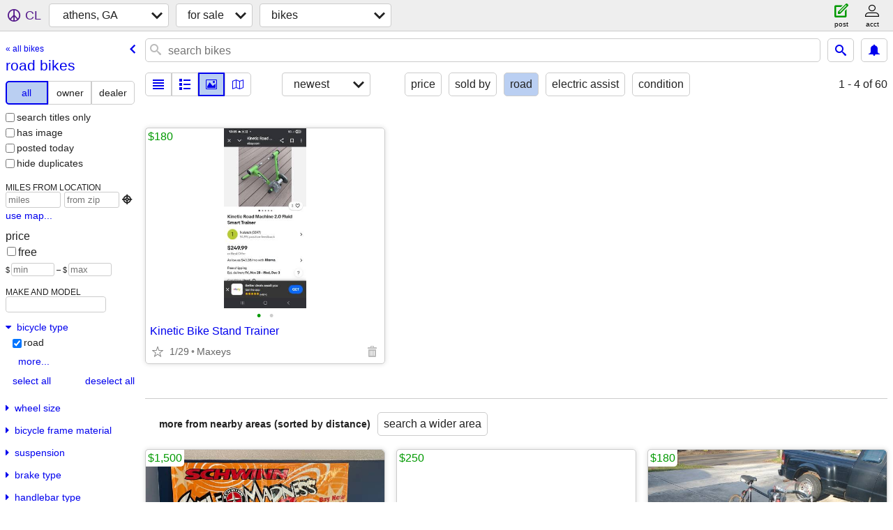

--- FILE ---
content_type: text/html; charset=utf-8
request_url: https://athensga.craigslist.org/search/road-bikes
body_size: 2713
content:
<!DOCTYPE html>
<html>
<head>
    
	<meta charset="UTF-8">
	<meta http-equiv="X-UA-Compatible" content="IE=Edge">
	<meta name="viewport" content="width=device-width,initial-scale=1">
	<meta property="og:site_name" content="craigslist">
	<meta name="twitter:card" content="preview">
	<meta property="og:title" content="athens, GA road bikes - craigslist">
	<meta name="description" content="athens, GA road bikes - craigslist">
	<meta property="og:description" content="athens, GA road bikes - craigslist">
	<meta property="og:url" content="https://athensga.craigslist.org/search/road-bikes">
	<title>athens, GA road bikes - craigslist</title>
	<link rel="canonical" href="https://athensga.craigslist.org/search/road-bikes">
	<link rel="alternate" href="https://athensga.craigslist.org/search/road-bikes" hreflang="x-default">



    <link rel="icon" href="/favicon.ico" id="favicon" />

<script type="application/ld+json" id="ld_searchpage_data" >
    {"@type":"SearchResultsPage","@context":"https://schema.org","description":"athens, GA road bikes ","breadcrumb":{"itemListElement":[{"position":1,"@type":"ListItem","item":"https://athensga.craigslist.org","name":"athensga.craigslist.org"},{"item":"https://athensga.craigslist.org/search/sss","@type":"ListItem","position":2,"name":"for sale"},{"name":"road bikes","@type":"ListItem","item":"https://athensga.craigslist.org/search/road-bikes","position":3}],"@context":"https://schema.org","@type":"BreadcrumbList"}}
</script>


<script type="application/ld+json" id="ld_searchpage_results" >
    {"itemListElement":[{"position":"0","@type":"ListItem","item":{"@type":"Product","@context":"http://schema.org","description":"","name":"Kinetic Bike Stand Trainer","image":["https://images.craigslist.org/00l0l_4yZAW2X0On1_0dp0t2_600x450.jpg","https://images.craigslist.org/00p0p_gwn3BwYPixv_0CI0pw_600x450.jpg"],"offers":{"availableAtOrFrom":{"geo":{"longitude":-83.1705988003818,"@type":"GeoCoordinates","latitude":33.7404990660314},"address":{"addressCountry":"","postalCode":"","addressRegion":"GA","streetAddress":"","@type":"PostalAddress","addressLocality":"Maxeys"},"@type":"Place"},"@type":"Offer","price":"180.00","priceCurrency":"USD"}}}],"@context":"https://schema.org","@type":"ItemList"}
</script>

    <style>
        body {
            font-family: sans-serif;
        }

        #no-js {
            position: fixed;
            z-index: 100000;
            top: 0;
            bottom: 0;
            left: 0;
            right: 0;
            overflow:auto;
            margin: 0;
            background: transparent;
        }

        #no-js h1 {
            margin: 0;
            padding: .5em;
            color: #00E;
            background-color: #cccccc;
        }

        #no-js  p {
            margin: 1em;
        }

        .no-js header,
        .no-js form,
        .no-js .tsb,
        .unsupported-browser header,
        .unsupported-browser form,
        .unsupported-browser .tsb {
            display: none;
        }

        #curtain {
            display: none;
            position: fixed;
            z-index: 9000;
            top: 0;
            bottom: 0;
            left: 0;
            right: 0;
            margin: 0;
            padding: 0;
            border: 0;
            background: transparent;
        }

        .show-curtain #curtain {
            display: block;
        }

        #curtain .cover,
        #curtain .content {
            position: absolute;
            display: block;
            top: 0;
            bottom: 0;
            left: 0;
            right: 0;
            margin: 0;
            padding: 0;
            border: 0;
        }

        #curtain .cover {
            z-index: 1;
            background-color: white;
        }

        .show-curtain #curtain .cover {
            opacity: 0.7;
        }

        .show-curtain.clear #curtain .cover {
            opacity: 0;
        }

        .show-curtain.opaque #curtain .cover {
            opacity: 1;
        }

        #curtain .content {
            z-index: 2;
            background: transparent;
            color: #00E;

            display: flex;
            flex-direction: column;
            justify-content: center;
            align-items: center;
        }

        .unrecoverable #curtain .content,
        .unsupported-browser #curtain .content {
            display: block;
            align-items: start;
        }

        #curtain h1 {
            margin: 0;
            padding: .5em;
            background-color: #cccccc;
        }

        #curtain  p {
            margin: 1em;
            color: black;
        }

        .pacify #curtain .icom-:after {
            content: "\eb23";
        }

        #curtain .text {
            display: none;
        }

        .loading #curtain .text.loading,
        .reading #curtain .text.reading,
        .writing #curtain .text.writing,
        .saving #curtain .text.saving,
        .searching #curtain .text.searching,
        .unrecoverable #curtain .text.unrecoverable,
        .message #curtain .text.message {
            display: block;
        }

        .unrecoverable #curtain .text.unrecoverable {
        }

        @keyframes rotate {
            from {
                transform: rotate(0deg);
            }
            to {
                transform: rotate(359deg);
            }
        }

        .pacify #curtain .icom- {
            font-size: 3em;
            animation: rotate 2s infinite linear;
        }
    </style>

    <style>
        body {
            margin: 0;
            border: 0;
            padding: 0;
        }

        ol.cl-static-search-results, .cl-static-header {
            display:none;
        }

        .no-js ol.cl-static-search-results, .no-js .cl-static-header {
            display:block;
        }
    </style>


</head>

<body  class="no-js"  >



    <div class="cl-content">
        <main>
        </main>
    </div>

    <div id="curtain">
        <div class="cover"></div>
        <div class="content">
            <div class="icom-"></div>
            <div class="text loading">loading</div>
            <div class="text reading">reading</div>
            <div class="text writing">writing</div>
            <div class="text saving">saving</div>
            <div class="text searching">searching</div>
            <div id="curtainText" class="text message"></div>
            <div class="text unrecoverable">
                 <p><a id="cl-unrecoverable-hard-refresh" href="#" onclick="location.reload(true);">refresh the page.</a></p>
             </div>
         </div>
    </div>



    <script>
        (function() {
            try {
                window.onpageshow = function(event) {
                    if (event.persisted && cl.upTime()>1000 && /iPhone/.test(navigator.userAgent)) {
                        window.location.reload();
                    }
                };

                window.addEventListener('DOMContentLoaded', function() {
                    document.body.classList.remove('no-js');
                });
                document.body.classList.remove('no-js');
            } catch(e) {
                console.log(e);
            }
        })();
    </script>

    
     
     <script src="https://www.craigslist.org/static/www/d58afecda5261cb9fcb91b2d144412254d004485.js" crossorigin="anonymous"></script>
     <script>
         window.cl.init(
             'https://www.craigslist.org/static/www/',
             '',
             'www',
             'search',
             {
'defaultLocale': "en_US",
'initialCategoryAbbr': "bia",
'location': {"url":"athensga.craigslist.org","region":"GA","postal":"30612","country":"US","lat":33.961,"areaId":258,"radius":1,"lon":-83.378,"city":"Athens"},
'seoLinks': 0
},
             0
         );
     </script>
     

    
    <iframe id="cl-local-storage" src="https://www.craigslist.org/static/www/localStorage-092e9f9e2f09450529e744902aa7cdb3a5cc868d.html" style="display:none;"></iframe>
    


    <script>
        window.cl.specialCurtainMessages = {
            unsupportedBrowser: [
                "We've detected you are using a browser that is missing critical features.",
                "Please visit craigslist from a modern browser."
            ],
            unrecoverableError: [
                "There was an error loading the page."
            ]
        };
    </script>
    <div class="cl-static-header">
        <a href="/">craigslist</a>
            <h1>athens, GA road bikes </h1>
    </div>

    <ol class="cl-static-search-results">
        <li class="cl-static-hub-links">
            <div>see also</div>
                <p>
                    <a href="https://athensga.craigslist.org/search/e-bikes">
                        electric bikes
                    </a>
                </p>
                <p>
                    <a href="https://athensga.craigslist.org/search/kids-bikes">
                        kids bikes
                    </a>
                </p>
                <p>
                    <a href="https://athensga.craigslist.org/search/mountain-bikes">
                        mountain bikes
                    </a>
                </p>
                <p>
                    <a href="https://athensga.craigslist.org/search/road-bikes">
                        road bikes
                    </a>
                </p>
        </li>
        <li class="cl-static-search-result" title="Kinetic Bike Stand Trainer">
            <a href="https://athensga.craigslist.org/bik/d/maxeys-kinetic-bike-stand-trainer/7897759058.html">
                <div class="title">Kinetic Bike Stand Trainer</div>

                <div class="details">
                    <div class="price">$180</div>
                    <div class="location">
                        Maxeys
                    </div>
                </div>
            </a>
        </li>
    </ol>
</body>
</html>


--- FILE ---
content_type: text/json; charset=UTF-8
request_url: https://athensga.craigslist.org/search/field/price?cl_url=https%3A%2F%2Fathensga.craigslist.org%2Fsearch%2Froad-bikes
body_size: 56
content:
{"data":{"error":"","values":[180]}}